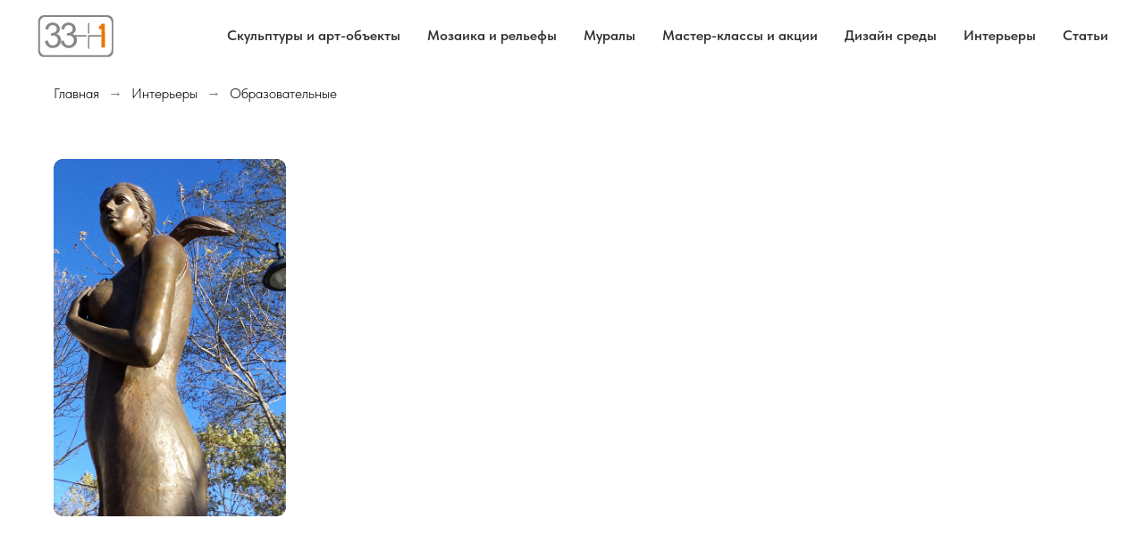

--- FILE ---
content_type: text/html; charset=UTF-8
request_url: https://33plus1.ru/education
body_size: 8573
content:
<!DOCTYPE html><html><head><meta charset="utf-8" /><meta http-equiv="Content-Type" content="text/html; charset=utf-8" /><meta name="viewport" content="width=device-width, initial-scale=1.0" /> <!--metatextblock--><title>Образовательные• 33+1</title><meta name="description" content="Интерьеры - 33+1" /> <meta property="og:url" content="http://33plus1.ru/education" /><meta property="og:title" content="Образовательные• 33+1" /><meta property="og:description" content="Интерьеры - 33+1" /><meta property="og:type" content="website" /><link rel="canonical" href="http://33plus1.ru/education"><!--/metatextblock--><meta name="format-detection" content="telephone=no" /><meta http-equiv="x-dns-prefetch-control" content="on"><link rel="dns-prefetch" href="https://ws.tildacdn.com"><link rel="dns-prefetch" href="https://static.tildacdn.com"><link rel="icon" type="image/x-icon" sizes="32x32" href="https://static.tildacdn.com/tild6436-3533-4532-b531-303036666166/logod.jpg"/><link rel="apple-touch-icon" type="image/png" href="https://static.tildacdn.com/tild6538-3332-4638-b935-356439623339/2.png"><!-- Assets --><script src="https://neo.tildacdn.com/js/tilda-fallback-1.0.min.js" async charset="utf-8"></script><link rel="stylesheet" href="https://static.tildacdn.com/css/tilda-grid-3.0.min.css" type="text/css" media="all" onerror="this.loaderr='y';"/><link rel="stylesheet" href="/tilda-blocks-page41648606.min.css?t=1708482988" type="text/css" media="all" onerror="this.loaderr='y';" /><link rel="stylesheet" href="https://static.tildacdn.com/css/tilda-menusub-1.0.min.css" type="text/css" media="print" onload="this.media='all';" onerror="this.loaderr='y';" /><noscript><link rel="stylesheet" href="https://static.tildacdn.com/css/tilda-menusub-1.0.min.css" type="text/css" media="all" /></noscript><link rel="stylesheet" href="https://static.tildacdn.com/css/highlight.min.css" type="text/css" media="all" onerror="this.loaderr='y';" /><link rel="stylesheet" href="https://static.tildacdn.com/css/tilda-forms-1.0.min.css" type="text/css" media="all" onerror="this.loaderr='y';" /><link rel="stylesheet" href="https://static.tildacdn.com/css/tilda-cover-1.0.min.css" type="text/css" media="all" onerror="this.loaderr='y';" /><link rel="stylesheet" href="https://static.tildacdn.com/css/fonts-tildasans.css" type="text/css" media="all" onerror="this.loaderr='y';" /><script nomodule src="https://static.tildacdn.com/js/tilda-polyfill-1.0.min.js" charset="utf-8"></script><script type="text/javascript">function t_onReady(func) {
if (document.readyState != 'loading') {
func();
} else {
document.addEventListener('DOMContentLoaded', func);
}
}
function t_onFuncLoad(funcName, okFunc, time) {
if (typeof window[funcName] === 'function') {
okFunc();
} else {
setTimeout(function() {
t_onFuncLoad(funcName, okFunc, time);
},(time || 100));
}
}</script><script src="https://static.tildacdn.com/js/jquery-1.10.2.min.js" charset="utf-8" onerror="this.loaderr='y';"></script> <script src="https://static.tildacdn.com/js/tilda-scripts-3.0.min.js" charset="utf-8" defer onerror="this.loaderr='y';"></script><script src="/tilda-blocks-page41648606.min.js?t=1708482988" charset="utf-8" async onerror="this.loaderr='y';"></script><script src="https://static.tildacdn.com/js/tilda-lazyload-1.0.min.js" charset="utf-8" async onerror="this.loaderr='y';"></script><script src="https://static.tildacdn.com/js/tilda-menusub-1.0.min.js" charset="utf-8" async onerror="this.loaderr='y';"></script><script src="https://static.tildacdn.com/js/tilda-menu-1.0.min.js" charset="utf-8" async onerror="this.loaderr='y';"></script><script src="https://static.tildacdn.com/js/highlight.min.js" charset="utf-8" onerror="this.loaderr='y';"></script><script src="https://static.tildacdn.com/js/tilda-cover-1.0.min.js" charset="utf-8" async onerror="this.loaderr='y';"></script><script src="https://static.tildacdn.com/js/tilda-skiplink-1.0.min.js" charset="utf-8" async onerror="this.loaderr='y';"></script><script src="https://static.tildacdn.com/js/tilda-events-1.0.min.js" charset="utf-8" async onerror="this.loaderr='y';"></script><script type="text/javascript">window.dataLayer = window.dataLayer || [];</script><script type="text/javascript">(function () {
if((/bot|google|yandex|baidu|bing|msn|duckduckbot|teoma|slurp|crawler|spider|robot|crawling|facebook/i.test(navigator.userAgent))===false && typeof(sessionStorage)!='undefined' && sessionStorage.getItem('visited')!=='y' && document.visibilityState){
var style=document.createElement('style');
style.type='text/css';
style.innerHTML='@media screen and (min-width: 980px) {.t-records {opacity: 0;}.t-records_animated {-webkit-transition: opacity ease-in-out .2s;-moz-transition: opacity ease-in-out .2s;-o-transition: opacity ease-in-out .2s;transition: opacity ease-in-out .2s;}.t-records.t-records_visible {opacity: 1;}}';
document.getElementsByTagName('head')[0].appendChild(style);
function t_setvisRecs(){
var alr=document.querySelectorAll('.t-records');
Array.prototype.forEach.call(alr, function(el) {
el.classList.add("t-records_animated");
});
setTimeout(function () {
Array.prototype.forEach.call(alr, function(el) {
el.classList.add("t-records_visible");
});
sessionStorage.setItem("visited", "y");
}, 400);
} 
document.addEventListener('DOMContentLoaded', t_setvisRecs);
}
})();</script></head><body class="t-body" style="margin:0;"><!--allrecords--><div id="allrecords" class="t-records" data-hook="blocks-collection-content-node" data-tilda-project-id="7854744" data-tilda-page-id="41648606" data-tilda-page-alias="education" data-tilda-formskey="c8f1f1eb638af034e3283e8077854744" data-tilda-cookie="no" data-tilda-lazy="yes" ><!--header--><header id="t-header" class="t-records" data-hook="blocks-collection-content-node" data-tilda-project-id="7854744" data-tilda-page-id="40790952" data-tilda-page-alias="header" data-tilda-formskey="c8f1f1eb638af034e3283e8077854744" data-tilda-cookie="no" data-tilda-lazy="yes" ><div id="rec659634618" class="r t-rec" style=" " data-animationappear="off" data-record-type="456" ><!-- T456 --><div id="nav659634618marker"></div><div class="tmenu-mobile" ><div class="tmenu-mobile__container"><div class="tmenu-mobile__burgerlogo"><a href="/" "><img 
src="https://static.tildacdn.com/tild6364-3030-4664-b430-313862663965/logo-color.svg" 
class="tmenu-mobile__imglogo" 
imgfield="img" 
style="max-width: 90px; width: 90px;" 
alt=" 33+ 1 "
></a></div><button type="button" 
class="t-menuburger t-menuburger_second " 
aria-label="Навигационное меню" 
aria-expanded="false"><span style="background-color:#878786;"></span><span style="background-color:#878786;"></span><span style="background-color:#878786;"></span><span style="background-color:#878786;"></span></button><script>function t_menuburger_init(recid) {
var rec = document.querySelector('#rec' + recid);
if (!rec) return;
var burger = rec.querySelector('.t-menuburger');
if (!burger) return;
var isSecondStyle = burger.classList.contains('t-menuburger_second');
if (isSecondStyle && !window.isMobile && !('ontouchend' in document)) {
burger.addEventListener('mouseenter', function() {
if (burger.classList.contains('t-menuburger-opened')) return;
burger.classList.remove('t-menuburger-unhovered');
burger.classList.add('t-menuburger-hovered');
});
burger.addEventListener('mouseleave', function() {
if (burger.classList.contains('t-menuburger-opened')) return;
burger.classList.remove('t-menuburger-hovered');
burger.classList.add('t-menuburger-unhovered');
setTimeout(function() {
burger.classList.remove('t-menuburger-unhovered');
}, 300);
});
}
burger.addEventListener('click', function() {
if (!burger.closest('.tmenu-mobile') &&
!burger.closest('.t450__burger_container') &&
!burger.closest('.t466__container') &&
!burger.closest('.t204__burger') &&
!burger.closest('.t199__js__menu-toggler')) {
burger.classList.toggle('t-menuburger-opened');
burger.classList.remove('t-menuburger-unhovered');
}
});
var menu = rec.querySelector('[data-menu="yes"]');
if (!menu) return;
var menuLinks = menu.querySelectorAll('.t-menu__link-item');
var submenuClassList = ['t978__menu-link_hook', 't978__tm-link', 't966__tm-link', 't794__tm-link', 't-menusub__target-link'];
Array.prototype.forEach.call(menuLinks, function (link) {
link.addEventListener('click', function () {
var isSubmenuHook = submenuClassList.some(function (submenuClass) {
return link.classList.contains(submenuClass);
});
if (isSubmenuHook) return;
burger.classList.remove('t-menuburger-opened');
});
});
menu.addEventListener('clickedAnchorInTooltipMenu', function () {
burger.classList.remove('t-menuburger-opened');
});
}
t_onReady(function() {
t_onFuncLoad('t_menuburger_init', function(){t_menuburger_init('659634618');});
});</script><style>.t-menuburger {
position: relative;
flex-shrink: 0;
width: 28px;
height: 20px;
padding: 0;
border: none;
background-color: transparent;
outline: none;
-webkit-transform: rotate(0deg);
transform: rotate(0deg);
transition: transform .5s ease-in-out;
cursor: pointer;
z-index: 999;
}
/*---menu burger lines---*/
.t-menuburger span {
display: block;
position: absolute;
width: 100%;
opacity: 1;
left: 0;
-webkit-transform: rotate(0deg);
transform: rotate(0deg);
transition: .25s ease-in-out;
height: 3px;
background-color: #000;
}
.t-menuburger span:nth-child(1) {
top: 0px;
}
.t-menuburger span:nth-child(2),
.t-menuburger span:nth-child(3) {
top: 8px;
}
.t-menuburger span:nth-child(4) {
top: 16px;
}
/*menu burger big*/
.t-menuburger__big {
width: 42px;
height: 32px;
}
.t-menuburger__big span {
height: 5px;
}
.t-menuburger__big span:nth-child(2),
.t-menuburger__big span:nth-child(3) {
top: 13px;
}
.t-menuburger__big span:nth-child(4) {
top: 26px;
}
/*menu burger small*/
.t-menuburger__small {
width: 22px;
height: 14px;
}
.t-menuburger__small span {
height: 2px;
}
.t-menuburger__small span:nth-child(2),
.t-menuburger__small span:nth-child(3) {
top: 6px;
}
.t-menuburger__small span:nth-child(4) {
top: 12px;
}
/*menu burger opened*/
.t-menuburger-opened span:nth-child(1) {
top: 8px;
width: 0%;
left: 50%;
}
.t-menuburger-opened span:nth-child(2) {
-webkit-transform: rotate(45deg);
transform: rotate(45deg);
}
.t-menuburger-opened span:nth-child(3) {
-webkit-transform: rotate(-45deg);
transform: rotate(-45deg);
}
.t-menuburger-opened span:nth-child(4) {
top: 8px;
width: 0%;
left: 50%;
}
.t-menuburger-opened.t-menuburger__big span:nth-child(1) {
top: 6px;
}
.t-menuburger-opened.t-menuburger__big span:nth-child(4) {
top: 18px;
}
.t-menuburger-opened.t-menuburger__small span:nth-child(1),
.t-menuburger-opened.t-menuburger__small span:nth-child(4) {
top: 6px;
}
/*---menu burger first style---*/
@media (hover), (min-width:0\0) {
.t-menuburger_first:hover span:nth-child(1) {
transform: translateY(1px);
}
.t-menuburger_first:hover span:nth-child(4) {
transform: translateY(-1px);
}
.t-menuburger_first.t-menuburger__big:hover span:nth-child(1) {
transform: translateY(3px);
}
.t-menuburger_first.t-menuburger__big:hover span:nth-child(4) {
transform: translateY(-3px);
}
}
/*---menu burger second style---*/
.t-menuburger_second span:nth-child(2),
.t-menuburger_second span:nth-child(3) {
width: 80%;
left: 20%;
right: 0;
}
@media (hover), (min-width:0\0) {
.t-menuburger_second.t-menuburger-hovered span:nth-child(2),
.t-menuburger_second.t-menuburger-hovered span:nth-child(3) {
animation: t-menuburger-anim 0.3s ease-out normal forwards;
}
.t-menuburger_second.t-menuburger-unhovered span:nth-child(2),
.t-menuburger_second.t-menuburger-unhovered span:nth-child(3) {
animation: t-menuburger-anim2 0.3s ease-out normal forwards;
}
}
.t-menuburger_second.t-menuburger-opened span:nth-child(2),
.t-menuburger_second.t-menuburger-opened span:nth-child(3){
left: 0;
right: 0;
width: 100%!important;
}
/*---menu burger third style---*/
.t-menuburger_third span:nth-child(4) {
width: 70%;
left: unset;
right: 0;
}
@media (hover), (min-width:0\0) {
.t-menuburger_third:not(.t-menuburger-opened):hover span:nth-child(4) {
width: 100%;
}
}
.t-menuburger_third.t-menuburger-opened span:nth-child(4) {
width: 0!important;
right: 50%;
}
/*---menu burger fourth style---*/
.t-menuburger_fourth {
height: 12px;
}
.t-menuburger_fourth.t-menuburger__small {
height: 8px;
}
.t-menuburger_fourth.t-menuburger__big {
height: 18px;
}
.t-menuburger_fourth span:nth-child(2),
.t-menuburger_fourth span:nth-child(3) {
top: 4px;
opacity: 0;
}
.t-menuburger_fourth span:nth-child(4) {
top: 8px;
}
.t-menuburger_fourth.t-menuburger__small span:nth-child(2),
.t-menuburger_fourth.t-menuburger__small span:nth-child(3) {
top: 3px;
}
.t-menuburger_fourth.t-menuburger__small span:nth-child(4) {
top: 6px;
}
.t-menuburger_fourth.t-menuburger__small span:nth-child(2),
.t-menuburger_fourth.t-menuburger__small span:nth-child(3) {
top: 3px;
}
.t-menuburger_fourth.t-menuburger__small span:nth-child(4) {
top: 6px;
}
.t-menuburger_fourth.t-menuburger__big span:nth-child(2),
.t-menuburger_fourth.t-menuburger__big span:nth-child(3) {
top: 6px;
}
.t-menuburger_fourth.t-menuburger__big span:nth-child(4) {
top: 12px;
}
@media (hover), (min-width:0\0) {
.t-menuburger_fourth:not(.t-menuburger-opened):hover span:nth-child(1) {
transform: translateY(1px);
}
.t-menuburger_fourth:not(.t-menuburger-opened):hover span:nth-child(4) {
transform: translateY(-1px);
}
.t-menuburger_fourth.t-menuburger__big:not(.t-menuburger-opened):hover span:nth-child(1) {
transform: translateY(3px);
}
.t-menuburger_fourth.t-menuburger__big:not(.t-menuburger-opened):hover span:nth-child(4) {
transform: translateY(-3px);
}
}
.t-menuburger_fourth.t-menuburger-opened span:nth-child(1),
.t-menuburger_fourth.t-menuburger-opened span:nth-child(4) {
top: 4px;
}
.t-menuburger_fourth.t-menuburger-opened span:nth-child(2),
.t-menuburger_fourth.t-menuburger-opened span:nth-child(3) {
opacity: 1;
}
/*---menu burger animations---*/
@keyframes t-menuburger-anim {
0% {
width: 80%;
left: 20%;
right: 0;
}
50% {
width: 100%;
left: 0;
right: 0;
}
100% {
width: 80%;
left: 0;
right: 20%;
}
}
@keyframes t-menuburger-anim2 {
0% {
width: 80%;
left: 0;
}
50% {
width: 100%;
right: 0;
left: 0;
}
100% {
width: 80%;
left: 20%;
right: 0;
}
}</style> </div></div><style>.tmenu-mobile {
background-color: #111;
display: none;
width: 100%;
top: 0;
z-index: 990;
}
.tmenu-mobile_positionfixed {
position: fixed;
}
.tmenu-mobile__text {
color: #fff;
}
.tmenu-mobile__container {
min-height: 64px;
padding: 20px;
position: relative;
box-sizing: border-box;
display: -webkit-flex;
display: -ms-flexbox;
display: flex;
-webkit-align-items: center;
-ms-flex-align: center;
align-items: center;
-webkit-justify-content: space-between;
-ms-flex-pack: justify;
justify-content: space-between;
}
.tmenu-mobile__list {
display: block;
}
.tmenu-mobile__burgerlogo {
display: inline-block;
font-size: 24px;
font-weight: 400;
white-space: nowrap;
vertical-align: middle;
}
.tmenu-mobile__imglogo {
height: auto;
display: block;
max-width: 300px!important;
box-sizing: border-box;
padding: 0;
margin: 0 auto;
}
@media screen and (max-width: 980px) {
.tmenu-mobile__menucontent_hidden {
display: none;
height: 100%;
}
.tmenu-mobile {
display: block;
}
}
@media screen and (max-width: 980px) {
#rec659634618 .tmenu-mobile {
background-color: #ffffff;
}
#rec659634618 .t-menuburger {
-webkit-order: 1;
-ms-flex-order: 1;
order: 1;
}
}</style><style> #rec659634618 .tmenu-mobile__burgerlogo a { color: #ffffff; }</style><style> #rec659634618 .tmenu-mobile__burgerlogo__title { color: #ffffff; }</style><div id="nav659634618" class="t456 t456__positionstatic tmenu-mobile__menucontent_hidden" style="background-color: rgba(255,255,255,1); " data-bgcolor-hex="#ffffff" data-bgcolor-rgba="rgba(255,255,255,1)" data-navmarker="nav659634618marker" data-appearoffset="" data-bgopacity-two="70" data-menushadow="" data-bgopacity="1" data-bgcolor-rgba-afterscroll="rgba(255,255,255,0.70)" data-menu-items-align="right" data-menu="yes"><div class="t456__maincontainer " style=""><div class="t456__leftwrapper" style="min-width:90px;width:90px;"> <div class="t456__logowrapper" style="display: block;"><a href="/" ><img class="t456__imglogo t456__imglogomobile" 
src="https://static.tildacdn.com/tild6364-3030-4664-b430-313862663965/logo-color.svg" 
imgfield="img" 
style="max-width: 90px; width: 90px;"
alt=" 33+ 1 "
></a></div></div><nav 
class="t456__rightwrapper t456__menualign_right" 
style=""><ul role="list" class="t456__list t-menu__list"><li class="t456__list_item" 
style="padding:0 15px 0 0;"><a class="t-menu__link-item" 
href=""
aria-expanded="false" role="button" data-menu-submenu-hook="link_sub1_659634618" data-menu-item-number="1">Скульптуры и арт-объекты</a><div class="t-menusub" data-submenu-hook="link_sub1_659634618" data-submenu-margin="15px" data-add-submenu-arrow=""><div class="t-menusub__menu"><div class="t-menusub__content"><ul role="list" class="t-menusub__list"><li class="t-menusub__list-item t-name t-name_xs"><a class="t-menusub__link-item t-name t-name_xs" 
href="/sculptures" data-menu-item-number="1">Скульптуры</a></li><li class="t-menusub__list-item t-name t-name_xs"><a class="t-menusub__link-item t-name t-name_xs" 
href="/objects" data-menu-item-number="1">Арт-объекты</a></li><li class="t-menusub__list-item t-name t-name_xs"><a class="t-menusub__link-item t-name t-name_xs" 
href="/temporary" data-menu-item-number="1">Временные</a></li></ul></div></div></div></li><li class="t456__list_item" 
style="padding:0 15px;"><a class="t-menu__link-item" 
href=""
aria-expanded="false" role="button" data-menu-submenu-hook="link_sub2_659634618" data-menu-item-number="2">Мозаика и рельефы</a><div class="t-menusub" data-submenu-hook="link_sub2_659634618" data-submenu-margin="15px" data-add-submenu-arrow=""><div class="t-menusub__menu"><div class="t-menusub__content"><ul role="list" class="t-menusub__list"><li class="t-menusub__list-item t-name t-name_xs"><a class="t-menusub__link-item t-name t-name_xs" 
href="/mosaics" data-menu-item-number="2">Мозаика</a></li><li class="t-menusub__list-item t-name t-name_xs"><a class="t-menusub__link-item t-name t-name_xs" 
href="/sgraffito" data-menu-item-number="2">Сграффито</a></li><li class="t-menusub__list-item t-name t-name_xs"><a class="t-menusub__link-item t-name t-name_xs" 
href="/reliefs" data-menu-item-number="2">Рельефы</a></li></ul></div></div></div></li><li class="t456__list_item" 
style="padding:0 15px;"><a class="t-menu__link-item" 
href=""
aria-expanded="false" role="button" data-menu-submenu-hook="link_sub3_659634618" data-menu-item-number="3">Муралы</a><div class="t-menusub" data-submenu-hook="link_sub3_659634618" data-submenu-margin="15px" data-add-submenu-arrow=""><div class="t-menusub__menu"><div class="t-menusub__content"><ul role="list" class="t-menusub__list"><li class="t-menusub__list-item t-name t-name_xs"><a class="t-menusub__link-item t-name t-name_xs" 
href="/facade" data-menu-item-number="3">Фасады</a></li><li class="t-menusub__list-item t-name t-name_xs"><a class="t-menusub__link-item t-name t-name_xs" 
href="/walls" data-menu-item-number="3">Заборы и подпорные</a></li><li class="t-menusub__list-item t-name t-name_xs"><a class="t-menusub__link-item t-name t-name_xs" 
href="/unusual" data-menu-item-number="3">Нестандартные</a></li></ul></div></div></div></li><li class="t456__list_item" 
style="padding:0 15px;"><a class="t-menu__link-item" 
href=""
aria-expanded="false" role="button" data-menu-submenu-hook="link_sub4_659634618" data-menu-item-number="4">Мастер-классы и акции</a><div class="t-menusub" data-submenu-hook="link_sub4_659634618" data-submenu-margin="15px" data-add-submenu-arrow=""><div class="t-menusub__menu"><div class="t-menusub__content"><ul role="list" class="t-menusub__list"><li class="t-menusub__list-item t-name t-name_xs"><a class="t-menusub__link-item t-name t-name_xs" 
href="/masterclass" data-menu-item-number="4">Мастер-классы</a></li><li class="t-menusub__list-item t-name t-name_xs"><a class="t-menusub__link-item t-name t-name_xs" 
href="/actions" data-menu-item-number="4">Акции</a></li></ul></div></div></div></li><li class="t456__list_item" 
style="padding:0 15px;"><a class="t-menu__link-item" 
href="/design" data-menu-submenu-hook="" data-menu-item-number="5">Дизайн среды</a></li><li class="t456__list_item" 
style="padding:0 15px;"><a class="t-menu__link-item" 
href=""
aria-expanded="false" role="button" data-menu-submenu-hook="link_sub6_659634618" data-menu-item-number="6">Интерьеры</a><div class="t-menusub" data-submenu-hook="link_sub6_659634618" data-submenu-margin="15px" data-add-submenu-arrow=""><div class="t-menusub__menu"><div class="t-menusub__content"><ul role="list" class="t-menusub__list"><li class="t-menusub__list-item t-name t-name_xs"><a class="t-menusub__link-item t-name t-name_xs" 
href="/restaurant" data-menu-item-number="6">Рестораны и кафе</a></li><li class="t-menusub__list-item t-name t-name_xs"><a class="t-menusub__link-item t-name t-name_xs" 
href="/clubs" data-menu-item-number="6">Клубы и бассейны</a></li><li class="t-menusub__list-item t-name t-name_xs"><a class="t-menusub__link-item t-name t-name_xs" 
href="/sport" data-menu-item-number="6">Спортивные</a></li><li class="t-menusub__list-item t-name t-name_xs"><a class="t-menusub__link-item t-name t-name_xs" 
href="/education" data-menu-item-number="6">Образовательные</a></li><li class="t-menusub__list-item t-name t-name_xs"><a class="t-menusub__link-item t-name t-name_xs" 
href="/living" data-menu-item-number="6">Жилые</a></li></ul></div></div></div></li><li class="t456__list_item" 
style="padding:0 0 0 15px;"><a class="t-menu__link-item" 
href="/articles" data-menu-submenu-hook="" data-menu-item-number="7">Статьи</a></li></ul></nav></div></div><style>@media screen and (max-width: 980px) {
#rec659634618 .t456__logowrapper{
display: none!important;
}
#rec659634618 .t456__mobile-text{
display: none;
}
#rec659634618 .t456__imglogo{
padding: 0;
}
}</style><style>@media screen and (max-width: 980px) {
#rec659634618 .t456__leftcontainer{
padding: 20px;
}
}
@media screen and (max-width: 980px) {
#rec659634618 .t456__imglogo{
padding: 20px 0;
}
}</style><script type="text/javascript">t_onReady(function() {
t_onFuncLoad('t_menu__highlightActiveLinks', function () {
t_menu__highlightActiveLinks('.t456__list_item a');
});
});
t_onReady(function () {
t_onFuncLoad('t_menu__setBGcolor', function () {
t_menu__setBGcolor('659634618', '.t456');
window.addEventListener('resize', function () {
t_menu__setBGcolor('659634618', '.t456');
});
});
t_onFuncLoad('t_menu__interactFromKeyboard', function () {
t_menu__interactFromKeyboard('659634618');
});
});</script><script type="text/javascript">t_onReady(function () {
t_onFuncLoad('t_menu__createMobileMenu', function () {
t_menu__createMobileMenu('659634618', '.t456');
});
});</script><style>#rec659634618 .t-menu__link-item{
}
@supports (overflow:-webkit-marquee) and (justify-content:inherit)
{
#rec659634618 .t-menu__link-item,
#rec659634618 .t-menu__link-item.t-active {
opacity: 1 !important;
}
}</style><script>t_onReady(function () {
setTimeout(function(){
t_onFuncLoad('t_menusub_init', function() {
t_menusub_init('659634618');
});
}, 500);
});</script><style>@media screen and (max-width: 980px) {
#rec659634618 .t-menusub__menu .t-menusub__link-item {
color:#333333 !important;
}
#rec659634618 .t-menusub__menu .t-menusub__link-item.t-active {
color:#333333 !important;
}
}
@media screen and (min-width: 981px) { #rec659634618 .t-menusub__menu {
text-align:left; }
}</style><style> #rec659634618 .t456__logowrapper a { color: #ffffff; } #rec659634618 a.t-menu__link-item { color: #333333; font-weight: 600; }</style><style> #rec659634618 .t456__logo { color: #ffffff; }</style><!--[if IE 8]><style>#rec659634618 .t456 {
filter: progid:DXImageTransform.Microsoft.gradient(startColorStr='#D9ffffff', endColorstr='#D9ffffff');
}</style><![endif]--></div><div id="rec683215940" class="r t-rec" style=" " data-animationappear="off" data-record-type="131" ><!-- T123 --><div class="t123" ><div class="t-container_100 "><div class="t-width t-width_100 ">

			<style>

.uc-portfolio div {
    border-radius: 10px;
}

</style>
			 
			
</div> </div></div></div></header><!--/header--><div id="rec673200985" class="r t-rec t-rec_pt_15 t-rec_pb_15" style="padding-top:15px;padding-bottom:15px; " data-animationappear="off" data-record-type="758" ><!-- t758 --><div class="t758"><div class="t-container"><div class="t758__col t-col t-col_12 "><div class="t758__wrapper t-align_left"><ul class="t758__list"><li class="t758__list_item"><div class="t758__link-item__wrapper" ><a class="t-menu__link-item " href="/">Главная</a></div><span class="t758__breadcrumb-divider">→</span> </li><li class="t758__list_item"><div class="t758__link-item__wrapper" ><a class="t-menu__link-item " href="/interior">Интерьеры</a></div><span class="t758__breadcrumb-divider">→</span> </li><li class="t758__list_item"><div class="t758__link-item__wrapper" ><div class="t-menu__link-item t758__link-item_active" >Образовательные</div></div></li></ul></div></div></div></div><style>#rec673200985 .t758__breadcrumb-divider {
color:#858585;
}
#rec673200985 .t758 .t-menu__link-item{ 
-webkit-transition: color 0.3s ease-in-out, opacity 0.3s ease-in-out;
transition: color 0.3s ease-in-out, opacity 0.3s ease-in-out; 
}
#rec673200985 .t758 .t-menu__link-item:hover {
color: #9e9e9e !important; }
#rec673200985 .t758 .t-menu__link-item:focus-visible{
color: #9e9e9e !important; }</style><style> #rec673200985 .t758__link-item__wrapper .t-menu__link-item { font-weight: 300; }</style><style> #rec673200985 .t758__breadcrumb-divider { font-weight: 300; }</style></div><div id="rec673200986" class="r t-rec t-rec_pt_45 t-rec_pb_45 uc-portfolio" style="padding-top:45px;padding-bottom:45px; " data-animationappear="off" data-record-type="401" ><!-- T401 --><!-- t-align_left --><div class="t401" ><div class="t-container"><div class="t401__col t-col t-col_3 t-align_left t401__show_hover t401__disable_hover"><a class="t401__link" href="/sculptures/katusha" ><div class="t401__table" style="height:400px;"><div class="t401__cell t-align_left t-valign_bottom"><div class="t401__bg t401__animation_fast t-bgimg" bgimgfield="img" data-original="https://static.tildacdn.com/tild3364-3836-4662-a266-346339376433/131010_Kayia_15.JPG" style="background-image:url('https://thb.tildacdn.com/tild3364-3836-4662-a266-346339376433/-/resizeb/20x/131010_Kayia_15.JPG');"></div><div class="t401__overlay t401__animation_fast" style="background-image: -moz-linear-gradient(top, rgba(0,0,0, 0.6), rgba(0,0,0, 0.6)); background-image: -webkit-linear-gradient(top, rgba(0,0,0, 0.6), rgba(0,0,0, 0.6)); background-image: -o-linear-gradient(top, rgba(0,0,0, 0.6), rgba(0,0,0, 0.6)); background-image: -ms-linear-gradient(top, rgba(0,0,0, 0.6), rgba(0,0,0, 0.6));"></div><div class="t401__textwrapper t401__animation_fast t401__textwrapper_animated"><div class="t401__textwrapper__content"><div class="t401__title t-name t-name_md">Катюша. Владивосток. 2013.</div> </div></div></div></div></a></div></div></div><style> #rec673200986 .t401__uptitle { font-weight: 400; text-transform: uppercase; }</style></div><!--footer--><footer id="t-footer" class="t-records" data-hook="blocks-collection-content-node" data-tilda-project-id="7854744" data-tilda-page-id="40791050" data-tilda-page-alias="footer" data-tilda-formskey="c8f1f1eb638af034e3283e8077854744" data-tilda-cookie="no" data-tilda-lazy="yes" ><div id="rec662860214" class="r t-rec t-rec_pt_90 t-rec_pb_15" style="padding-top:90px;padding-bottom:15px; " data-record-type="838" ><!-- t838 --><!-- @classes: t-name t-name_xs t-descr t-descr_xs t-title t-text t-input --><div class="t838"><div class="t-container"><div class="t-col t-col_10 t-prefix_1"><div class="t838__wrapper t-site-search-input"><div class="t838__blockinput"><input type="text" class="t838__input t-input " placeholder="" data-search-target="all" style="color:#000000; border:1px solid #878786; border-radius: 5px; -moz-border-radius: 5px; -webkit-border-radius: 5px;"><svg role="img" class="t838__search-icon" xmlns="http://www.w3.org/2000/svg" viewBox="0 0 88 88"><path fill="#b6b6b6" d="M85 31.1c-.5-8.7-4.4-16.6-10.9-22.3C67.6 3 59.3 0 50.6.6c-8.7.5-16.7 4.4-22.5 11-11.2 12.7-10.7 31.7.6 43.9l-5.3 6.1-2.5-2.2-17.8 20 9 8.1 17.8-20.2-2.1-1.8 5.3-6.1c5.8 4.2 12.6 6.3 19.3 6.3 9 0 18-3.7 24.4-10.9 5.9-6.6 8.8-15 8.2-23.7zM72.4 50.8c-9.7 10.9-26.5 11.9-37.6 2.3-10.9-9.8-11.9-26.6-2.3-37.6 4.7-5.4 11.3-8.5 18.4-8.9h1.6c6.5 0 12.7 2.4 17.6 6.8 5.3 4.7 8.5 11.1 8.9 18.2.5 7-1.9 13.8-6.6 19.2z"/></svg></div><div class="t838__blockbutton"><button class="t-submit" style="color:#ffffff;background-color:#878786;border-radius:5px; -moz-border-radius:5px; -webkit-border-radius:5px;" data-buttonfieldset="button">Поиск</button></div></div></div></div></div><script>t_onReady(function () {
var tildaSearch = 'https://static.tilda' + 'cdn.com/js/tilda-search-';
if (!document.querySelector('script[src^="https://search.tildacdn.com/static/tilda-search-"]') && !document.querySelector('script[src^="' + tildaSearch + '"]')) {
var script = document.createElement('script');
script.src = tildaSearch + '1.2.min.js';
script.type = 'text/javascript';
document.body.appendChild(script);
}
});</script><style>#rec662860214 input::-webkit-input-placeholder {color:#000000; opacity: 0.5;}
#rec662860214 input::-moz-placeholder {color:#000000; opacity: 0.5;}
#rec662860214 input:-moz-placeholder {color:#000000; opacity: 0.5;}
#rec662860214 input:-ms-input-placeholder {color:#000000; opacity: 0.5;}</style></div><div id="rec684682974" class="r t-rec t-rec_pt_0 t-rec_pb_0" style="padding-top:0px;padding-bottom:0px; " data-record-type="244" ><!-- cover --><div class="t-cover"
id="recorddiv684682974"
bgimgfield="img"
style="height:300px; background-image:-webkit-linear-gradient(top, #ccc, #777); background-image:-moz-linear-gradient(top, #ccc, #777); background-image:-o-linear-gradient(top, #ccc, #777); background-image:-ms-linear-gradient(top, #ccc, #777); background-image:linear-gradient(top, #ccc, #777); "
><div class="t-cover__carrier" id="coverCarry684682974"data-content-cover-id="684682974"data-content-cover-bg=""data-display-changed="true"data-content-cover-height="300px"data-content-cover-parallax=""style="height:300px;background-attachment:scroll; "itemscope itemtype="http://schema.org/ImageObject"><meta itemprop="image" content=""></div><div class="t-cover__filter" style="height:300px;background-image: -moz-linear-gradient(top, rgba(255,255,255,1), rgba(255,255,255,1));background-image: -webkit-linear-gradient(top, rgba(255,255,255,1), rgba(255,255,255,1));background-image: -o-linear-gradient(top, rgba(255,255,255,1), rgba(255,255,255,1));background-image: -ms-linear-gradient(top, rgba(255,255,255,1), rgba(255,255,255,1));background-image: linear-gradient(top, rgba(255,255,255,1), rgba(255,255,255,1));filter: progid:DXImageTransform.Microsoft.gradient(startColorStr='#00ffffff', endColorstr='#00ffffff');"></div><div class="t-container"><div class="t-col t-col_12 "><div class="t-cover__wrapper t-valign_middle" style="height:300px;"><div class="t216 t-align_center"><div data-hook-content="covercontent"><div class="t216__wrapper"><div class="t216__blocklogo"><a class="t216__logo-link" href="/" target=""><img src="https://static.tildacdn.com/tild3036-6262-4966-a538-623038663563/logo-color.svg" 
class="t216__logo t-img" 
imgfield="img2" data-tu-max-width="800" data-tu-max-height="800"
style="max-width: 300px; width: 100%; height: auto;" data-hook-clogo="coverlogo"
alt=""></a></div><div class="t216__descr t-descr t-descr_xl t216__descr_center" field="descr"><div style="font-size: 18px;" data-customstyle="yes"><strong>СОВРЕМЕННОЕ ГОРОДСКОЕ ИСКУССТВО</strong></div></div><span class="space"></span></div></div></div></div></div></div></div><style> #rec684682974 .t216__title { line-height: 1; color: #a0a0a0; padding-top: 7px; padding-bottom: 7px; } #rec684682974 .t216__descr { color: #a0a0a0; }</style></div><div id="rec662785234" class="r t-rec t-rec_pt_0 t-rec_pb_15" style="padding-top:0px;padding-bottom:15px;background-color:#ffffff; " data-record-type="578" data-bg-color="#ffffff"><!-- t578--><div class="t578"><div class="t-container"><div class="t-col t-col_8 t-prefix_2 t-align_center"> <div class="t578__itemwrapper t-margin_auto"></div><div class="t578__text t-text t-text_sm " field="text"><a href="tel:+79245258762" style="color: rgb(49, 49, 49);"><strong>+7 924 525-87-62</strong></a><br /><a href="mailto:pnnshuga@yandex.ru" style="color: rgb(49, 49, 49);"><strong>pnnshuga@yandex.ru</strong></a></div></div></div></div></div><div id="rec662908374" class="r t-rec" style=" " data-animationappear="off" data-record-type="131" ><!-- T123 --><div class="t123" ><div class="t-container_100 "><div class="t-width t-width_100 ">

			<div align="center">
<!-- Top.Mail.Ru logo -->
<a href="https://top-fwz1.mail.ru/jump?from=1320411">
<img src="https://top-fwz1.mail.ru/counter?id=1320411;t=280;l=1" height="31" width="38" alt="Top.Mail.Ru" style="border:0;" /></a>
<!-- /Top.Mail.Ru logo -->

<!-- Top.Mail.Ru counter -->
<script type="text/javascript">
var _tmr = window._tmr || (window._tmr = []);
_tmr.push({id: "1320411", type: "pageView", start: (new Date()).getTime()});
(function (d, w, id) {
  if (d.getElementById(id)) return;
  var ts = d.createElement("script"); ts.type = "text/javascript"; ts.async = true; ts.id = id;
  ts.src = "https://top-fwz1.mail.ru/js/code.js";
  var f = function () {var s = d.getElementsByTagName("script")[0]; s.parentNode.insertBefore(ts, s);};
  if (w.opera == "[object Opera]") { d.addEventListener("DOMContentLoaded", f, false); } else { f(); }
})(document, window, "tmr-code");
</script>
<noscript><div><img src="https://top-fwz1.mail.ru/counter?id=1320411;js=na" style="position:absolute;left:-9999px;" alt="Top.Mail.Ru" /></div></noscript>
<!-- /Top.Mail.Ru counter -->

<!--LiveInternet counter--><a href="https://www.liveinternet.ru/click"
target="_blank"><img id="licnt30D2" width="31" height="31" style="border:0" 
title="LiveInternet"
src="[data-uri]"
alt=""/></a><script>(function(d,s){d.getElementById("licnt30D2").src=
"https://counter.yadro.ru/hit?t44.1;r"+escape(d.referrer)+
((typeof(s)=="undefined")?"":";s"+s.width+"*"+s.height+"*"+
(s.colorDepth?s.colorDepth:s.pixelDepth))+";u"+escape(d.URL)+
";h"+escape(d.title.substring(0,150))+";"+Math.random()})
(document,screen)</script><!--/LiveInternet-->


</div>
			 
			
</div> </div></div></div></footer><!--/footer--></div><!--/allrecords--><!-- Stat --><!-- Yandex.Metrika counter 5875657 --> <script type="text/javascript" data-tilda-cookie-type="analytics"> setTimeout(function(){ (function(m,e,t,r,i,k,a){m[i]=m[i]||function(){(m[i].a=m[i].a||[]).push(arguments)}; m[i].l=1*new Date();k=e.createElement(t),a=e.getElementsByTagName(t)[0],k.async=1,k.src=r,a.parentNode.insertBefore(k,a)}) (window, document, "script", "https://mc.yandex.ru/metrika/tag.js", "ym"); window.mainMetrikaId = '5875657'; ym(window.mainMetrikaId , "init", { clickmap:true, trackLinks:true, accurateTrackBounce:true, webvisor:true,ecommerce:"dataLayer" }); }, 2000);</script><noscript><div><img src="https://mc.yandex.ru/watch/5875657" style="position:absolute; left:-9999px;" alt="" /></div></noscript> <!-- /Yandex.Metrika counter --> <script type="text/javascript">if (! window.mainTracker) { window.mainTracker = 'tilda'; }
window.tildastatcookie='no'; 
setTimeout(function(){ (function (d, w, k, o, g) { var n=d.getElementsByTagName(o)[0],s=d.createElement(o),f=function(){n.parentNode.insertBefore(s,n);}; s.type = "text/javascript"; s.async = true; s.key = k; s.id = "tildastatscript"; s.src=g; if (w.opera=="[object Opera]") {d.addEventListener("DOMContentLoaded", f, false);} else { f(); } })(document, window, '34b690505488522db8d9d907f88f29c4','script','https://static.tildacdn.com/js/tilda-stat-1.0.min.js');
}, 2000); </script><!-- Rating Mail.ru counter --><script type="text/javascript" data-tilda-cookie-type="analytics">setTimeout(function(){ 
var _tmr = window._tmr || (window._tmr = []);
_tmr.push({id: "1320411", type: "pageView", start: (new Date()).getTime()});
window.mainMailruId = '1320411';
(function (d, w, id) {
if (d.getElementById(id)) {return;}
var ts = d.createElement("script"); ts.type = "text/javascript"; ts.async = true; ts.id = id;
ts.src = "https://top-fwz1.mail.ru/js/code.js";
var f = function () {var s = d.getElementsByTagName("script")[0]; s.parentNode.insertBefore(ts, s);};
if (w.opera == "[object Opera]") { d.addEventListener("DOMContentLoaded", f, false); } else { f(); }
})(document, window, "topmailru-code");
}, 2000); </script><noscript><img src="https://top-fwz1.mail.ru/counter?id=1320411;js=na" style="border:0;position:absolute;left:-9999px;width:1px;height:1px" alt="Top.Mail.Ru" /></noscript><!-- //Rating Mail.ru counter --></body></html>

--- FILE ---
content_type: image/svg+xml
request_url: https://static.tildacdn.com/tild6364-3030-4664-b430-313862663965/logo-color.svg
body_size: 590
content:
<?xml version="1.0" encoding="UTF-8"?> <!-- Generator: Adobe Illustrator 22.0.0, SVG Export Plug-In . SVG Version: 6.00 Build 0) --> <svg xmlns="http://www.w3.org/2000/svg" xmlns:xlink="http://www.w3.org/1999/xlink" id="Слой_1" x="0px" y="0px" viewBox="0 0 346.7 199.1" style="enable-background:new 0 0 346.7 199.1;" xml:space="preserve"> <style type="text/css"> .st0{fill-rule:evenodd;clip-rule:evenodd;fill:#878786;} .st1{fill-rule:evenodd;clip-rule:evenodd;fill:#EE7400;} </style> <path class="st0" d="M334.4,36.6c0-13.7-10.7-24.9-23.8-24.9H34.4c-13.1,0-23.8,11.2-23.8,24.9v128.2c0,13.7,10.7,24.9,23.8,24.9 h276.2c13.1,0,23.8-11.2,23.8-24.9L334.4,36.6z M304.3,182.1H40.7c-12.5,0-22.7-10.3-22.7-22.8V42c0-12.5,10.2-22.8,22.7-22.8h263.6 c12.5,0,22.7,10.3,22.7,22.8l0,117.3C327,171.9,316.8,182.1,304.3,182.1z"></path> <path class="st0" d="M108.1,121.1l13-1.7c1.5,7.4,4.1,12.7,7.6,16c3.6,3.3,8,4.9,13.2,4.9c6.1,0,11.3-2.1,15.6-6.4 c4.2-4.3,6.3-9.5,6.3-15.8c0-6-2-10.9-5.9-14.8c-3.9-3.9-8.9-5.8-14.9-5.8c-2.5,0-5.5,0.5-9.2,1.5l1.5-11.4c0.9,0.1,1.6,0.1,2.1,0.1 c5.5,0,10.5-1.5,15-4.3c4.5-2.9,6.7-7.4,6.7-13.4c0-4.8-1.6-8.8-4.9-11.9c-3.2-3.1-7.4-4.7-12.5-4.7c-5.1,0-9.3,1.6-12.7,4.8 c-3.4,3.2-5.6,8-6.5,14.4l-13-2.3c1.6-8.8,5.2-15.5,10.9-20.3c5.7-4.8,12.7-7.2,21.1-7.2c5.8,0,11.1,1.3,16,3.7 c4.9,2.5,8.6,5.9,11.2,10.2c2.6,4.3,3.9,8.8,3.9,13.7c0,4.6-1.2,8.8-3.7,12.5c-2.5,3.8-6.1,6.7-10.9,9c6.3,1.4,11.2,4.4,14.6,9 c3.5,4.5,5.2,10.3,5.2,17.1c0,9.3-3.4,17.1-10.1,23.6c-6.8,6.5-15.3,9.7-25.7,9.7c-9.3,0-17.1-2.8-23.2-8.3 C112.5,137.2,109,130,108.1,121.1"></path> <path class="st1" d="M298.4,149.6h-15.6c0-26.1,0.5-52.7,0.5-79.4h-10.7V58.1c2.9,0,5.4-1.1,7.5-3.1c2.1-2.1,3.2-4.6,3.2-7.5h14.7 C297.9,81.7,298.4,116.1,298.4,149.6"></path> <path class="st0" d="M39.5,121.1l13-1.7c1.5,7.4,4.1,12.7,7.6,16c3.6,3.3,8,4.9,13.2,4.9c6.1,0,11.3-2.1,15.6-6.4 c4.2-4.3,6.3-9.5,6.3-15.8c0-6-2-10.9-5.9-14.8c-3.9-3.9-8.9-5.8-14.9-5.8c-2.5,0-5.5,0.5-9.2,1.5l1.5-11.4c0.9,0.1,1.6,0.1,2.1,0.1 c5.5,0,10.5-1.5,15-4.3c4.5-2.9,6.7-7.4,6.7-13.4c0-4.8-1.6-8.8-4.9-11.9c-3.2-3.1-7.4-4.7-12.5-4.7c-5.1,0-9.3,1.6-12.7,4.8 c-3.4,3.2-5.6,8-6.5,14.4l-13-2.3c1.6-8.8,5.2-15.5,10.9-20.3c5.7-4.8,12.7-7.2,21.1-7.2c5.8,0,11.1,1.3,16,3.7 c4.9,2.5,8.6,5.9,11.2,10.2c2.6,4.3,3.9,8.8,3.9,13.7c0,4.6-1.2,8.8-3.7,12.5c-2.5,3.8-6.1,6.7-10.9,9c6.3,1.4,11.2,4.4,14.6,9 c3.5,4.5,5.2,10.3,5.2,17.1c0,9.3-3.4,17.1-10.1,23.6c-6.8,6.5-15.3,9.7-25.7,9.7c-9.3,0-17.1-2.8-23.2-8.3 C43.9,137.2,40.3,130,39.5,121.1"></path> <path class="st0" d="M168.5,102.3v-6h49.9v6H168.5z M225.1,44.5h6v44.8h-6V44.5z M225.1,96.3h3h3h51.8v6h-51.8v51.8h-6V96.3z"></path> </svg> 

--- FILE ---
content_type: image/svg+xml
request_url: https://static.tildacdn.com/tild3036-6262-4966-a538-623038663563/logo-color.svg
body_size: 700
content:
<?xml version="1.0" encoding="UTF-8"?> <!-- Generator: Adobe Illustrator 15.1.0, SVG Export Plug-In . SVG Version: 6.00 Build 0) --> <svg xmlns="http://www.w3.org/2000/svg" xmlns:xlink="http://www.w3.org/1999/xlink" id="Слой_1" x="0px" y="0px" width="316.484px" height="164.992px" viewBox="139.739 354.539 316.484 164.992" xml:space="preserve"> <path fill="#878786" d="M433.722,383.348c0-11.833-9.103-20.936-20.026-20.936H181.583c-10.923,0-20.026,9.103-20.026,20.936 v107.407c0,11.835,9.103,20.937,20.026,20.937h232.112c10.924,0,20.026-9.102,20.026-20.937V383.348z M408.237,505.322H187.045 c-10.924,0-19.115-9.104-19.115-19.115v-98.307c0-10.924,8.191-19.115,19.115-19.115h221.191c10.923,0,19.115,9.102,19.115,19.115 v98.307C427.352,497.129,419.159,505.322,408.237,505.322z"></path> <path fill="#878786" d="M243.481,454.346l10.922-1.818c0.91,6.371,3.641,10.921,6.372,13.652c2.73,2.732,6.373,4.551,10.923,4.551 c5.461,0,9.104-1.818,12.744-5.461c3.641-3.64,5.461-8.191,5.461-13.654c0-5.461-1.821-9.101-4.551-12.742 c-3.643-3.643-7.283-4.551-12.744-4.551c-1.82,0-4.552,0-7.282,0.908l0.91-10.012c0.911,0,0.911,0,1.82,0 c4.552,0,9.102-0.911,12.745-3.64c3.641-2.732,5.462-6.375,5.462-10.924c0-3.643-0.911-7.282-4.553-10.013 c-2.73-2.731-6.371-3.642-10.921-3.642c-4.552,0-8.192,0.911-10.924,3.642c-2.73,2.731-4.552,6.371-5.462,11.834l-10.922-1.821 c0.91-7.282,4.552-12.744,9.103-17.295c4.551-3.641,10.922-6.371,17.294-6.371c4.551,0,9.102,0.91,13.653,2.73 c4.551,1.821,7.281,4.551,9.103,8.192c1.821,3.642,3.642,7.281,3.642,11.833c0,3.642-0.91,7.281-2.731,10.923 c-1.821,3.64-5.462,5.46-9.103,7.282c5.461,0.911,9.103,3.64,11.833,7.281c2.729,3.643,4.55,9.103,4.55,14.566 c0,8.191-2.731,14.562-8.192,20.024c-5.462,5.461-12.743,8.193-21.845,8.193c-8.192,0-14.565-2.732-19.116-7.284 C247.122,468.001,244.39,461.63,243.481,454.346"></path> <path fill="#EE7400" d="M403.683,478.015h-12.742c0-21.848,0-44.603,0-66.449h-9.102v-10.013c2.729,0,4.55-0.911,6.371-2.731 c1.821-1.821,2.73-3.641,2.73-6.371h12.742C402.774,421.58,403.683,450.707,403.683,478.015"></path> <path fill="#878786" d="M186.135,454.346l10.923-1.818c0.909,6.371,3.64,10.921,6.371,13.652c2.731,2.732,6.372,4.551,10.924,4.551 c5.462,0,9.103-1.818,12.742-5.461c3.641-3.64,5.462-8.191,5.462-13.654c0-5.461-1.821-9.101-4.551-12.742 c-3.641-3.643-7.281-4.551-12.744-4.551c-1.82,0-4.55,0-7.282,0.908l0.911-10.012c0.91,0,0.91,0,1.821,0 c4.55,0,9.103-0.911,12.744-3.64c3.64-2.732,5.461-6.375,5.461-10.924c0-3.643-0.911-7.282-4.551-10.013 c-2.731-2.731-6.372-3.642-10.923-3.642s-8.192,0.911-10.924,3.642c-2.73,2.731-4.551,6.371-5.46,11.834l-10.923-1.821 c0.91-7.282,4.551-12.744,9.102-17.295c4.551-3.641,10.923-6.371,17.294-6.371c4.551,0,9.103,0.91,13.653,2.73 c4.551,1.821,7.283,4.551,9.103,8.192c1.821,3.642,3.641,7.281,3.641,11.833c0,3.642-0.91,7.281-2.73,10.923 c-1.821,3.64-5.462,5.46-9.103,7.282c5.462,0.911,9.103,3.64,11.833,7.281c2.731,3.643,4.552,9.103,4.552,14.566 c0,8.191-2.731,14.562-8.193,20.024c-5.46,5.461-12.743,8.193-21.845,8.193c-8.192,0-14.564-2.732-19.115-7.284 C189.776,468.001,187.045,461.63,186.135,454.346"></path> <path fill="#878786" d="M294.454,438.874v-5.461h41.871v5.461H294.454z M341.787,389.719h5.46v37.32h-5.46V389.719z M341.787,433.413h2.729h2.73h43.693v5.461h-43.693v43.691h-5.46V433.413L341.787,433.413z"></path> </svg> 